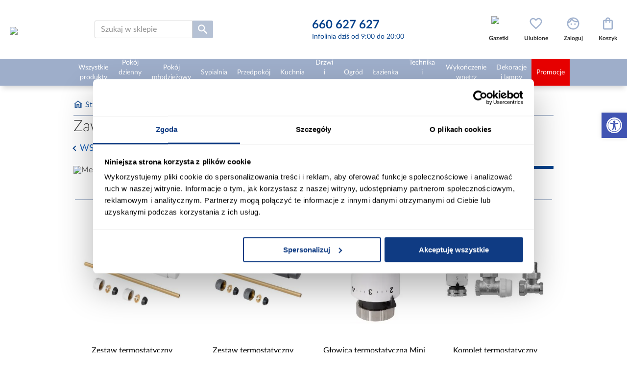

--- FILE ---
content_type: image/svg+xml
request_url: https://www.abra-meble.pl/Themes/Abra/Content/images/icons/icon-info.svg
body_size: -646
content:
<svg viewBox="0 96 960 960" xmlns="http://www.w3.org/2000/svg" width="18" height="18">
    <path fill-rule="evenodd" fill="#999999" d="M440 776h80V536h-80v240zm40-320q17 0 28.5-11.5T520 416q0-17-11.5-28.5T480 376q-17 0-28.5 11.5T440 416q0 17 11.5 28.5T480 456zm0 520q-83 0-156-31.5T197 859q-54-54-85.5-127T80 576q0-83 31.5-156T197 293q54-54 127-85.5T480 176q83 0 156 31.5T763 293q54 54 85.5 127T880 576q0 83-31.5 156T763 859q-54 54-127 85.5T480 976zm0-80q134 0 227-93t93-227q0-134-93-227t-227-93q-134 0-227 93t-93 227q0 134 93 227t227 93zm0-320z"></path>
</svg>